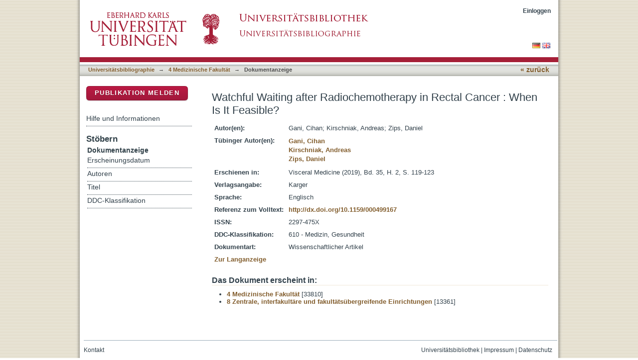

--- FILE ---
content_type: text/css;charset=ISO-8859-1
request_url: https://publikationen.uni-tuebingen.de/xmlui/themes/hsbiblio/lib/css/authority-control.css
body_size: 3208
content:
/**
 * The contents of this file are subject to the license and copyright
 * detailed in the LICENSE and NOTICE files at the root of the source
 * tree and available online at
 *
 * http://www.dspace.org/license/
 */
/** Additions for Authority Control elements **/
/* for scriptaculous autocomplete */
div.autocomplete {
    display: none;
}

div.autocomplete, ul.ui-menu {
  position:absolute;
  width:250px;
  background-color:white;
  border:1px solid #888;
  margin:0;
  padding:0;
}
div.autocomplete ul, ul.ui-menu {
  list-style-type:none;
  margin:0;
  padding:0;
}
div.autocomplete ul li.selected { background-color: #ffb;}
div.autocomplete ul li, ul.ui-menu li {
  list-style-type:none;
  display:block;
  margin:0;
  padding:2px;
/*  height:32px; */
  cursor:pointer;
}
div.autocomplete ul li span.value { display:none; }
ul.ui-menu li a {
    display: block;
}
ul.ui-menu li a.ui-state-hover {
    background-color: #ffb;
}
/* this magic gets the 16x16 icon to show up.. setting height/width didn't
   do it, but adding padding actually made it show up. */
img.ds-authority-confidence
{ width: 16px; height: 16px; margin: 0px 2px; padding: 0px; vertical-align: bottom; display: inline-block;}

img.ds-authority-confidence.cf-unset
  { background: transparent url(../../images/authority_control/confidence/bug.png); }
img.ds-authority-confidence.cf-novalue
  /* { background: transparent } */
  { background: transparent url(../../images/authority_control/confidence/3-circleslash.gif); }
img.ds-authority-confidence.cf-rejected,
img.ds-authority-confidence.cf-failed
  { background: transparent url(../../images/authority_control/confidence/2-errortriangle.gif); }
img.ds-authority-confidence.cf-notfound
  { background: transparent url(../../images/authority_control/confidence/3-thumb2.gif); }
img.ds-authority-confidence.cf-ambiguous
  { background: transparent url(../../images/authority_control/confidence/4-question.gif); }
img.ds-authority-confidence.cf-uncertain
  { background: transparent url(../../images/authority_control/confidence/5-pinion.gif); }
img.ds-authority-confidence.cf-accepted
  { background: transparent url(../../images/authority_control/confidence/6-thumb2.gif); }

/* hide authority-value inputs in forms */
input.ds-authority-value { display:none; }
/** XXX Change to this to get the authority value to show up for debugging:
 input.ds-authority-value { display:inline; }
**/

/* ..except, show authority-value inputs in on the Item EditMetadata page */
input.ds-authority-value.ds-authority-visible { display: inline; }

/* for lock button */
input.ds-authority-lock
  { vertical-align: bottom; height: 24px; width:
    24px; background-repeat: no-repeat; background-color: transparent; }
input.ds-authority-lock.is-locked
  { background-image: url(../../images/authority_control/lock24.png); }
input.ds-authority-lock.is-unlocked
  { background-image: url(../../images/authority_control/unlock24.png); }


/* Example of authority display: this makes authors with an authority
   value show up as red in the item summary view: */
span.ds-dc_contributor_author-authority { color: #982521; }

#aspect_general_ChoiceLookupTransformer_div_lookup select {height: auto;}
